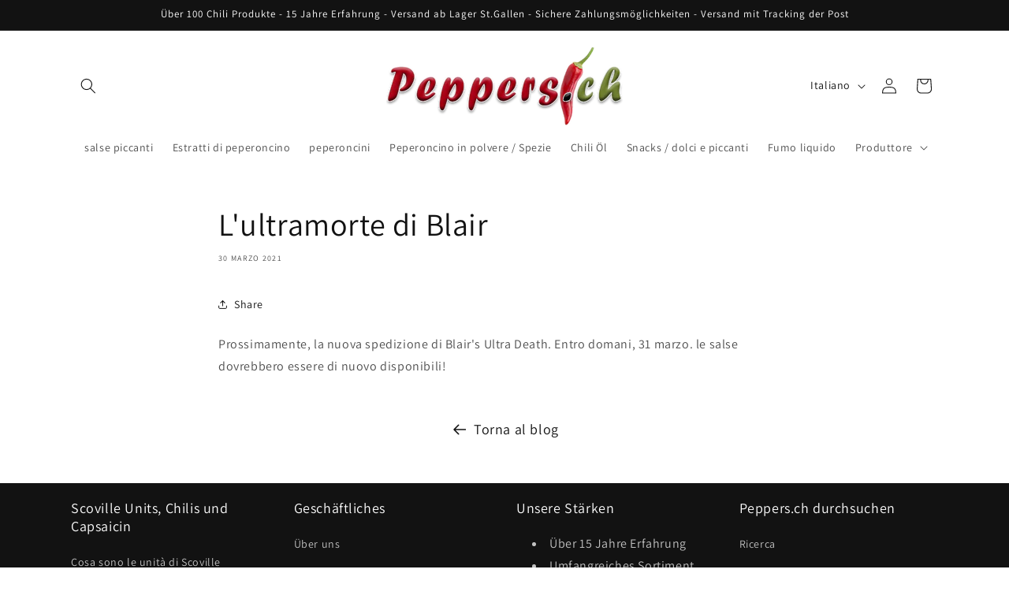

--- FILE ---
content_type: text/css
request_url: https://peppers.ch/cdn/shop/t/66/assets/component-newsletter.css?v=4727253280200485261765444644
body_size: -537
content:
.newsletter-form{display:flex;flex-direction:column;justify-content:center;align-items:center;width:100%;position:relative}@media screen and (min-width: 750px){.newsletter-form{align-items:flex-start;margin:0 auto;max-width:36rem}}.newsletter-form__field-wrapper{width:100%}.newsletter-form__field-wrapper .field__input{padding-right:5rem}.newsletter-form__field-wrapper .field{z-index:0}.newsletter-form__message{justify-content:center;margin-bottom:0}.newsletter-form__message--success{margin-top:2rem}@media screen and (min-width: 750px){.newsletter-form__message{justify-content:flex-start}}.newsletter-form__button{width:4.4rem;margin:0;right:var(--inputs-border-width);top:0;height:100%;z-index:2}.newsletter-form__button:focus-visible{box-shadow:0 0 0 .3rem rgb(var(--color-background)),0 0 0 .4rem rgba(var(--color-foreground));background-color:rgb(var(--color-background))}.newsletter-form__button:focus{box-shadow:0 0 0 .3rem rgb(var(--color-background)),0 0 0 .4rem rgba(var(--color-foreground));background-color:rgb(var(--color-background))}.newsletter-form__button:not(:focus-visible):not(.focused){box-shadow:inherit;background-color:inherit}.newsletter-form__button .icon{width:1.5rem}
/*# sourceMappingURL=/cdn/shop/t/66/assets/component-newsletter.css.map?v=4727253280200485261765444644 */
